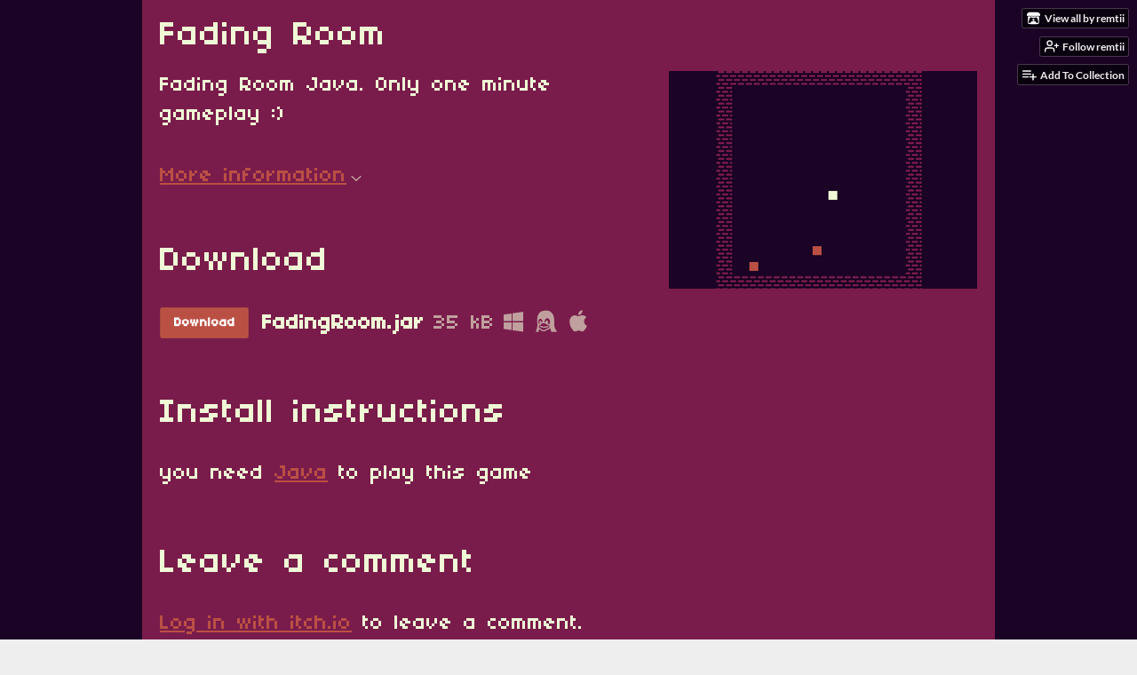

--- FILE ---
content_type: text/html
request_url: https://remtii.itch.io/fadr
body_size: 5711
content:
<!DOCTYPE HTML><html lang="en"><head><meta charset="UTF-8"/><meta name="theme-color" content="#1B0326"/><meta content="https://img.itch.zone/aW1nLzc0OTQzNzkucG5n/original/ArmS1p.png" property="og:image"/><link rel="icon" type="image/png" href="https://img.itch.zone/aW1nLzc0OTQzNzkucG5n/32x32%23/LaHTC2.png"/><meta content="itch.io" property="og:site_name"/><meta content="4503599627724030" property="twitter:account_id"/><meta content="Java bro" property="og:description"/><meta name="description" content="Java bro"/><meta name="viewport" content="width=device-width, initial-scale=1"/><meta name="itch:path" content="games/1288047"/><meta name="twitter:site" content="@itchio"/><meta name="twitter:title" content="Fading Room by remtii"/><meta name="twitter:description" content="Java bro. Available for Windows, macOS, Linux"/><meta name="twitter:card" content="summary_large_image"/><meta content="https://img.itch.zone/aW1nLzc0OTQzNzkucG5n/508x254%23mb/PMXJDi.png" property="twitter:image"/><meta content="@remtiis" property="twitter:creator"/><meta name="twitter:url" content="https://remtii.itch.io/fadr"/><script type="application/ld+json">{"itemListElement":[{"item":{"@id":"https:\/\/itch.io\/games","name":"Games"},"position":1,"@type":"ListItem"},{"item":{"@id":"https:\/\/itch.io\/games\/genre-puzzle","name":"Puzzle"},"position":2,"@type":"ListItem"},{"item":{"@id":"https:\/\/itch.io\/games\/free","name":"Free"},"position":3,"@type":"ListItem"}],"@type":"BreadcrumbList","@context":"http:\/\/schema.org"}</script><script type="application/ld+json">{"description":"Java bro","name":"Fading Room","@context":"http:\/\/schema.org\/","@type":"Product"}</script><title>Fading Room by remtii</title><meta name="csrf_token" value="WyJJWXhHIiwxNzY5MzQ4OTQyLCJXTHZWMDdQd3JMdEhTZGsiXQ==.6GZXvtDJIdwqjg0z6mwVPPMpM44=" /><link rel="stylesheet" href="https://static.itch.io/game.css?1769296133"/><script type="text/javascript">window.itchio_translations_url = 'https://static.itch.io/translations';</script><script type="text/javascript" src="https://static.itch.io/lib.min.js?1769296133"></script><script type="text/javascript" src="https://static.itch.io/bundle.min.js?1769296133"></script><script type="text/javascript" src="https://static.itch.io/lib/jquery.maskMoney.js"></script><script data-src="https://static.itch.io/react.min.js?1769296133" id="lib_react_src"></script><script type="text/javascript" src="https://static.itch.io/game.min.js?1769296133"></script><script type="text/javascript">I.current_user = null;I.subdomain = true;</script><script type="text/javascript">if (!window.location.hostname.match(/localhost/)) {      window.dataLayer = window.dataLayer || [];
      function gtag(){dataLayer.push(arguments);}
      gtag('js', new Date());
      gtag('config', "G-36R7NPBMLS", {});
      (function(d, t, s, m) {
        s = d.createElement(t);
        s.src = "https:\/\/www.googletagmanager.com\/gtag\/js?id=G-36R7NPBMLS";
        s.async = 1;
        m = d.getElementsByTagName(t)[0];
        m.parentNode.insertBefore(s, m);
      })(document, "script");
      }</script><style type="text/css" id="game_theme">:root{--itchio_ui_bg: #2e2930;--itchio_ui_bg_dark: #27232a}.wrapper{--itchio_font_family: '04b_03';--itchio_bg_color: #1B0326;--itchio_bg2_color: rgba(122, 28, 75, 1);--itchio_bg2_sub: #8d2f5e;--itchio_text_color: #EFF9D6;--itchio_link_color: #BA5044;--itchio_border_color: #aa3871;--itchio_button_color: #BA5044;--itchio_button_fg_color: #ffffff;--itchio_button_shadow_color: #cf6559;background-color:#1B0326;/*! */  /* */}.inner_column{color:#EFF9D6;font-family:'04b_03',Lato,LatoExtended,sans-serif;background-color:rgba(122, 28, 75, 1)}.inner_column ::selection{color:#ffffff;background:#BA5044}.inner_column ::-moz-selection{color:#ffffff;background:#BA5044}.inner_column h1,.inner_column h2,.inner_column h3,.inner_column h4,.inner_column h5,.inner_column h6{font-family:inherit;font-weight:bold;color:inherit}.inner_column a,.inner_column .footer a{color:#BA5044}.inner_column .button,.inner_column .button:hover,.inner_column .button:active{background-color:#BA5044;color:#ffffff;text-shadow:0 1px 0px #cf6559}.inner_column hr{background-color:#aa3871}.inner_column table{border-color:#aa3871}.inner_column .redactor-box .redactor-toolbar li a{color:#BA5044}.inner_column .redactor-box .redactor-toolbar li a:hover,.inner_column .redactor-box .redactor-toolbar li a:active,.inner_column .redactor-box .redactor-toolbar li a.redactor-act{background-color:#BA5044 !important;color:#ffffff !important;text-shadow:0 1px 0px #cf6559 !important}.inner_column .redactor-box .redactor-toolbar .re-button-tooltip{text-shadow:none}.game_frame{background:#8d2f5e;/*! */  /* */}.game_frame .embed_info{background-color:rgba(122, 28, 75, 0.85)}.game_loading .loader_bar .loader_bar_slider{background-color:#BA5044}.view_game_page .reward_row,.view_game_page .bundle_row{border-color:#8d2f5e !important}.view_game_page .game_info_panel_widget{background:rgba(141, 47, 94, 1)}.view_game_page .star_value .star_fill{color:#BA5044}.view_game_page .rewards .quantity_input{background:rgba(141, 47, 94, 1);border-color:rgba(239, 249, 214, 0.5);color:#EFF9D6}.view_game_page .right_col{display:block}.game_devlog_page li .meta_row .post_likes{border-color:#8d2f5e}.game_devlog_post_page .post_like_button{box-shadow:inset 0 0 0 1px #aa3871}.game_comments_widget .community_post .post_footer a,.game_comments_widget .community_post .post_footer .vote_btn,.game_comments_widget .community_post .post_header .post_date a,.game_comments_widget .community_post .post_header .edit_message{color:rgba(239, 249, 214, 0.5)}.game_comments_widget .community_post .reveal_full_post_btn{background:linear-gradient(to bottom, transparent, #7A1C4B 50%, #7A1C4B);color:#BA5044}.game_comments_widget .community_post .post_votes{border-color:rgba(239, 249, 214, 0.2)}.game_comments_widget .community_post .post_votes .vote_btn:hover{background:rgba(239, 249, 214, 0.05)}.game_comments_widget .community_post .post_footer .vote_btn{border-color:rgba(239, 249, 214, 0.5)}.game_comments_widget .community_post .post_footer .vote_btn span{color:inherit}.game_comments_widget .community_post .post_footer .vote_btn:hover,.game_comments_widget .community_post .post_footer .vote_btn.voted{background-color:#BA5044;color:#ffffff;text-shadow:0 1px 0px #cf6559;border-color:#BA5044}.game_comments_widget .form .redactor-box,.game_comments_widget .form .click_input,.game_comments_widget .form .forms_markdown_input_widget{border-color:rgba(239, 249, 214, 0.5);background:transparent}.game_comments_widget .form .redactor-layer,.game_comments_widget .form .redactor-toolbar,.game_comments_widget .form .click_input,.game_comments_widget .form .forms_markdown_input_widget{background:rgba(141, 47, 94, 1)}.game_comments_widget .form .forms_markdown_input_widget .markdown_toolbar button{color:inherit;opacity:0.6}.game_comments_widget .form .forms_markdown_input_widget .markdown_toolbar button:hover,.game_comments_widget .form .forms_markdown_input_widget .markdown_toolbar button:active{opacity:1;background-color:#BA5044 !important;color:#ffffff !important;text-shadow:0 1px 0px #cf6559 !important}.game_comments_widget .form .forms_markdown_input_widget .markdown_toolbar,.game_comments_widget .form .forms_markdown_input_widget li{border-color:rgba(239, 249, 214, 0.5)}.game_comments_widget .form textarea{border-color:rgba(239, 249, 214, 0.5);background:rgba(141, 47, 94, 1);color:inherit}.game_comments_widget .form .redactor-toolbar{border-color:rgba(239, 249, 214, 0.5)}.game_comments_widget .hint{color:rgba(239, 249, 214, 0.5)}.game_community_preview_widget .community_topic_row .topic_tag{background-color:#8d2f5e}.footer .svgicon,.view_game_page .more_information_toggle .svgicon{fill:#EFF9D6 !important}
</style></head><body data-host="itch.io" data-page_name="view_game" class=" locale_en game_layout_widget layout_widget no_theme_toggle responsive"><ul id="user_tools" class="user_tools hidden"><li><a href="https://remtii.itch.io" class="action_btn view_more"><svg width="18" height="16" role="img" version="1.1" class="svgicon icon_itchio_new" viewBox="0 0 262.728 235.452" aria-hidden><path d="M31.99 1.365C21.287 7.72.2 31.945 0 38.298v10.516C0 62.144 12.46 73.86 23.773 73.86c13.584 0 24.902-11.258 24.903-24.62 0 13.362 10.93 24.62 24.515 24.62 13.586 0 24.165-11.258 24.165-24.62 0 13.362 11.622 24.62 25.207 24.62h.246c13.586 0 25.208-11.258 25.208-24.62 0 13.362 10.58 24.62 24.164 24.62 13.585 0 24.515-11.258 24.515-24.62 0 13.362 11.32 24.62 24.903 24.62 11.313 0 23.773-11.714 23.773-25.046V38.298c-.2-6.354-21.287-30.58-31.988-36.933C180.118.197 157.056-.005 122.685 0c-34.37.003-81.228.54-90.697 1.365zm65.194 66.217a28.025 28.025 0 0 1-4.78 6.155c-5.128 5.014-12.157 8.122-19.906 8.122a28.482 28.482 0 0 1-19.948-8.126c-1.858-1.82-3.27-3.766-4.563-6.032l-.006.004c-1.292 2.27-3.092 4.215-4.954 6.037a28.5 28.5 0 0 1-19.948 8.12c-.934 0-1.906-.258-2.692-.528-1.092 11.372-1.553 22.24-1.716 30.164l-.002.045c-.02 4.024-.04 7.333-.06 11.93.21 23.86-2.363 77.334 10.52 90.473 19.964 4.655 56.7 6.775 93.555 6.788h.006c36.854-.013 73.59-2.133 93.554-6.788 12.883-13.14 10.31-66.614 10.52-90.474-.022-4.596-.04-7.905-.06-11.93l-.003-.045c-.162-7.926-.623-18.793-1.715-30.165-.786.27-1.757.528-2.692.528a28.5 28.5 0 0 1-19.948-8.12c-1.862-1.822-3.662-3.766-4.955-6.037l-.006-.004c-1.294 2.266-2.705 4.213-4.563 6.032a28.48 28.48 0 0 1-19.947 8.125c-7.748 0-14.778-3.11-19.906-8.123a28.025 28.025 0 0 1-4.78-6.155 27.99 27.99 0 0 1-4.736 6.155 28.49 28.49 0 0 1-19.95 8.124c-.27 0-.54-.012-.81-.02h-.007c-.27.008-.54.02-.813.02a28.49 28.49 0 0 1-19.95-8.123 27.992 27.992 0 0 1-4.736-6.155zm-20.486 26.49l-.002.01h.015c8.113.017 15.32 0 24.25 9.746 7.028-.737 14.372-1.105 21.722-1.094h.006c7.35-.01 14.694.357 21.723 1.094 8.93-9.747 16.137-9.73 24.25-9.746h.014l-.002-.01c3.833 0 19.166 0 29.85 30.007L210 165.244c8.504 30.624-2.723 31.373-16.727 31.4-20.768-.773-32.267-15.855-32.267-30.935-11.496 1.884-24.907 2.826-38.318 2.827h-.006c-13.412 0-26.823-.943-38.318-2.827 0 15.08-11.5 30.162-32.267 30.935-14.004-.027-25.23-.775-16.726-31.4L46.85 124.08c10.684-30.007 26.017-30.007 29.85-30.007zm45.985 23.582v.006c-.02.02-21.863 20.08-25.79 27.215l14.304-.573v12.474c0 .584 5.74.346 11.486.08h.006c5.744.266 11.485.504 11.485-.08v-12.474l14.304.573c-3.928-7.135-25.79-27.215-25.79-27.215v-.006l-.003.002z"/></svg><span class="full_label">View all by remtii</span><span class="mobile_label">remtii</span></a></li><li><a data-user_id="3678801" data-unfollow_url="https://remtii.itch.io/-/unfollow?source=game" data-register_action="follow_user" class="follow_user_btn action_btn" href="https://itch.io/login" data-follow_url="https://remtii.itch.io/-/follow?source=game"><svg width="18" height="18" fill="none" role="img" class="svgicon icon_user_plus on_follow" stroke="currentColor" stroke-width="2" stroke-linecap="round" version="1.1" stroke-linejoin="round" aria-hidden viewBox="0 0 24 24"><path d="M16 21v-2a4 4 0 0 0-4-4H5a4 4 0 0 0-4 4v2"></path><circle cx="8.5" cy="7" r="4"></circle><line x1="20" y1="8" x2="20" y2="14"></line><line x1="23" y1="11" x2="17" y2="11"></line></svg><svg width="18" height="18" fill="none" role="img" class="svgicon icon_user_check on_unfollow" stroke="currentColor" stroke-width="2" stroke-linecap="round" version="1.1" stroke-linejoin="round" aria-hidden viewBox="0 0 24 24"><path d="M16 21v-2a4 4 0 0 0-4-4H5a4 4 0 0 0-4 4v2"></path><circle cx="8.5" cy="7" r="4"></circle><polyline points="17 11 19 13 23 9"></polyline></svg><span class="on_follow"><span class="full_label">Follow remtii</span><span class="mobile_label">Follow</span></span><span class="on_unfollow"><span class="full_label">Following remtii</span><span class="mobile_label">Following</span></span></a></li><li><a href="https://itch.io/login" class="action_btn add_to_collection_btn"><svg width="18" height="18" fill="none" role="img" class="svgicon icon_collection_add2" stroke="currentColor" stroke-width="2" stroke-linecap="round" version="1.1" stroke-linejoin="round" aria-hidden viewBox="0 0 24 24"><path d="M 1,6 H 14" /><path d="M 1,11 H 14" /><path d="m 1,16 h 9" /><path d="M 18,11 V 21" /><path d="M 13,16 H 23" /></svg><span class="full_label">Add To Collection</span><span class="mobile_label">Collection</span></a></li><li class="community_link"><a href="https://remtii.itch.io/fadr#comments" class="action_btn"><svg width="18" height="18" fill="none" role="img" class="svgicon icon_comment" stroke="currentColor" stroke-width="2" stroke-linecap="round" version="1.1" stroke-linejoin="round" aria-hidden viewBox="0 0 24 24"><path d="M21 15a2 2 0 0 1-2 2H7l-4 4V5a2 2 0 0 1 2-2h14a2 2 0 0 1 2 2z" /></svg>Comments</a></li></ul><script type="text/javascript">new I.GameUserTools('#user_tools')</script><div id="wrapper" class="main wrapper"><div class="inner_column size_large family_pixel" id="inner_column"><div class="header" id="header"><h1 itemprop="name" class="game_title">Fading Room</h1></div><div class="view_game_page page_widget base_widget direct_download" id="view_game_1103443"><div class="header_buy_row"><p>A downloadable game for Windows, macOS, and Linux</p><div class="direct_download_row"><button type="button" class="button direct_download_btn"><svg width="22" height="22" fill="none" role="img" class="svgicon icon_download" stroke="currentColor" stroke-width="2" stroke-linecap="round" version="1.1" stroke-linejoin="round" aria-hidden viewBox="0 0 24 24"><path d="M21 15v4a2 2 0 0 1-2 2H5a2 2 0 0 1-2-2v-4"></path><polyline points="7 10 12 15 17 10"></polyline><line x1="12" y1="15" x2="12" y2="3"></line></svg> Download</button></div></div><div class="columns"><div class="left_col column"><div class="formatted_description user_formatted"><p>Fading Room Java. Only one minute gameplay :)<br></p></div><div class="more_information_toggle"><div class="toggle_row"><a href="javascript:void(0)" class="toggle_info_btn">More information<svg width="12" height="6" role="img" version="1.1" class="svgicon icon_down_tick" viewBox="0 0 37 20" aria-hidden><path d="m2.0858 0c-1.1535 0-2.0858 0.86469-2.0858 1.9331 0 0.5139 0.21354 1.0183 0.38704 1.1881l18.113 16.879 18.112-16.879c0.174-0.1696 0.388-0.674 0.388-1.1879 0-1.0684-0.932-1.9331-2.086-1.9331-0.577 0-1.111 0.23008-1.49 0.57992l-14.924 13.894-14.925-13.893c-0.3777-0.34998-0.9134-0.581-1.4902-0.581z"/></svg></a></div><div class="info_panel_wrapper"><div class="game_info_panel_widget base_widget" id="game_info_panel_1303025"><table><tbody><tr><td>Status</td><td><a href="https://itch.io/games/released">Released</a></td></tr><tr><td>Platforms</td><td><a href="https://itch.io/games/platform-windows">Windows</a>, <a href="https://itch.io/games/platform-osx">macOS</a>, <a href="https://itch.io/games/platform-linux">Linux</a></td></tr><tr><td>Author</td><td><a href="https://remtii.itch.io">remtii</a></td></tr><tr><td>Genre</td><td><a href="https://itch.io/games/genre-puzzle">Puzzle</a></td></tr><tr><td>Tags</td><td><a href="https://itch.io/games/tag-2d">2D</a>, <a href="https://itch.io/games/tag-fading">fading</a>, <a href="https://itch.io/games/tag-java">java</a>, <a href="https://itch.io/games/tag-red">red</a>, <a href="https://itch.io/games/tag-room">room</a></td></tr></tbody></table></div></div></div><div class="uploads"><h2 id="download">Download</h2><div class="upload_list_widget base_widget" id="upload_list_3124962"><div class="upload"><a class="button download_btn" href="javascript:void(0);" data-upload_id="4810754">Download</a><div class="info_column"><div class="upload_name"><strong title="FadingRoom.jar" class="name">FadingRoom.jar</strong> <span class="file_size"><span>35 kB</span></span> <span class="download_platforms"><span aria-hidden="true" class="icon icon-windows8" title="Download for Windows"></span> <span aria-hidden="true" class="icon icon-tux" title="Download for Linux"></span> <span aria-hidden="true" class="icon icon-apple" title="Download for macOS"></span> </span></div></div></div></div></div><div class="download_instructions "><h2 id="instructions">Install instructions</h2><div class="formatted_description user_formatted"><p>you need <a href="https://java.com/" target="_blank" rel="nofollow noopener" referrerpolicy="origin">Java</a> to play this game&nbsp;<br></p></div></div><div class="game_comments_widget base_widget" id="game_comments_123213"><h2 id="comments">Leave a comment</h2><p class="form_placeholder"><a data-register_action="comment" href="https://itch.io/login">Log in with itch.io</a> to leave a comment.</p><div class="community_topic_posts_widget base_widget" id="community_topic_posts_1194480"><div class="community_post_list_widget base_widget" id="community_post_list_3956961"><script type="text/template" id="vote_counts_tpl"><% if (up_score > 0) { %><span class="upvotes">(+{{up_score}})</span><% } %><% if (down_score > 0) { %><span class="downvotes">(-{{down_score}})</span><% } %></script></div></div></div></div><div class="right_col column"><div class="video_embed"></div><div class="screenshot_list"><a data-image_lightbox="true" target="_blank" href="https://img.itch.zone/aW1nLzc0OTQzNzkucG5n/original/ArmS1p.png"><img class="screenshot" src="https://img.itch.zone/aW1nLzc0OTQzNzkucG5n/347x500/Ey4K1j.png"/></a></div></div></div></div><div id="view_game_footer" class="footer"><a href="https://itch.io/" class="icon_logo"><svg width="20" height="17" role="img" version="1.1" class="svgicon icon_itchio_new" viewBox="0 0 262.728 235.452" aria-hidden><path d="M31.99 1.365C21.287 7.72.2 31.945 0 38.298v10.516C0 62.144 12.46 73.86 23.773 73.86c13.584 0 24.902-11.258 24.903-24.62 0 13.362 10.93 24.62 24.515 24.62 13.586 0 24.165-11.258 24.165-24.62 0 13.362 11.622 24.62 25.207 24.62h.246c13.586 0 25.208-11.258 25.208-24.62 0 13.362 10.58 24.62 24.164 24.62 13.585 0 24.515-11.258 24.515-24.62 0 13.362 11.32 24.62 24.903 24.62 11.313 0 23.773-11.714 23.773-25.046V38.298c-.2-6.354-21.287-30.58-31.988-36.933C180.118.197 157.056-.005 122.685 0c-34.37.003-81.228.54-90.697 1.365zm65.194 66.217a28.025 28.025 0 0 1-4.78 6.155c-5.128 5.014-12.157 8.122-19.906 8.122a28.482 28.482 0 0 1-19.948-8.126c-1.858-1.82-3.27-3.766-4.563-6.032l-.006.004c-1.292 2.27-3.092 4.215-4.954 6.037a28.5 28.5 0 0 1-19.948 8.12c-.934 0-1.906-.258-2.692-.528-1.092 11.372-1.553 22.24-1.716 30.164l-.002.045c-.02 4.024-.04 7.333-.06 11.93.21 23.86-2.363 77.334 10.52 90.473 19.964 4.655 56.7 6.775 93.555 6.788h.006c36.854-.013 73.59-2.133 93.554-6.788 12.883-13.14 10.31-66.614 10.52-90.474-.022-4.596-.04-7.905-.06-11.93l-.003-.045c-.162-7.926-.623-18.793-1.715-30.165-.786.27-1.757.528-2.692.528a28.5 28.5 0 0 1-19.948-8.12c-1.862-1.822-3.662-3.766-4.955-6.037l-.006-.004c-1.294 2.266-2.705 4.213-4.563 6.032a28.48 28.48 0 0 1-19.947 8.125c-7.748 0-14.778-3.11-19.906-8.123a28.025 28.025 0 0 1-4.78-6.155 27.99 27.99 0 0 1-4.736 6.155 28.49 28.49 0 0 1-19.95 8.124c-.27 0-.54-.012-.81-.02h-.007c-.27.008-.54.02-.813.02a28.49 28.49 0 0 1-19.95-8.123 27.992 27.992 0 0 1-4.736-6.155zm-20.486 26.49l-.002.01h.015c8.113.017 15.32 0 24.25 9.746 7.028-.737 14.372-1.105 21.722-1.094h.006c7.35-.01 14.694.357 21.723 1.094 8.93-9.747 16.137-9.73 24.25-9.746h.014l-.002-.01c3.833 0 19.166 0 29.85 30.007L210 165.244c8.504 30.624-2.723 31.373-16.727 31.4-20.768-.773-32.267-15.855-32.267-30.935-11.496 1.884-24.907 2.826-38.318 2.827h-.006c-13.412 0-26.823-.943-38.318-2.827 0 15.08-11.5 30.162-32.267 30.935-14.004-.027-25.23-.775-16.726-31.4L46.85 124.08c10.684-30.007 26.017-30.007 29.85-30.007zm45.985 23.582v.006c-.02.02-21.863 20.08-25.79 27.215l14.304-.573v12.474c0 .584 5.74.346 11.486.08h.006c5.744.266 11.485.504 11.485-.08v-12.474l14.304.573c-3.928-7.135-25.79-27.215-25.79-27.215v-.006l-.003.002z"/></svg></a><a href="https://itch.io/">itch.io</a><span class="dot">·</span><a href="https://remtii.itch.io">View all by remtii</a><span class="dot">·</span><a class="report_game_btn" href="javascript:void(0);" data-lightbox_url="https://remtii.itch.io/fadr/report">Report</a><span class="dot">·</span><a class="embed_game_btn" href="javascript:void(0);" data-lightbox_url="https://remtii.itch.io/fadr/embed">Embed</a><div class="breadcrumbs"><a href="https://itch.io/games">Games</a> › <a href="https://itch.io/games/genre-puzzle">Puzzle</a> › <a href="https://itch.io/games/free">Free</a></div></div></div></div><script type="text/javascript">I.setup_layout()</script><script type="text/template" id="loading_lightbox_tpl"><div aria-live="polite" class="lightbox loading_lightbox"><div class="loader_outer"><div class="loader_label">Loading</div><div class="loader_bar"><div class="loader_bar_slider"></div></div></div></div></script><script type="text/javascript">init_GameInfoPanel('#game_info_panel_1303025', null);new I.CommunityViewTopic('#community_topic_posts_1194480', {"report_url":"https:\/\/itch.io\/post\/:post_id\/report"});init_ViewGame('#view_game_1103443', {"generate_download_url":"https:\/\/remtii.itch.io\/fadr\/download_url","game":{"id":1288047,"type":1,"slug":"fadr","hit_url":"https:\/\/remtii.itch.io\/fadr\/rh\/eyJlIjoxNzY5MzQ4OTU3LCJpZCI6MTI4ODA0N30%3d%2eq3w26gNNvb5Pa0Pip7GHKYJhI%2b0%3d","type_name":"default","min_price":0,"actual_price":0}});
I.setup_page();</script></body></html>